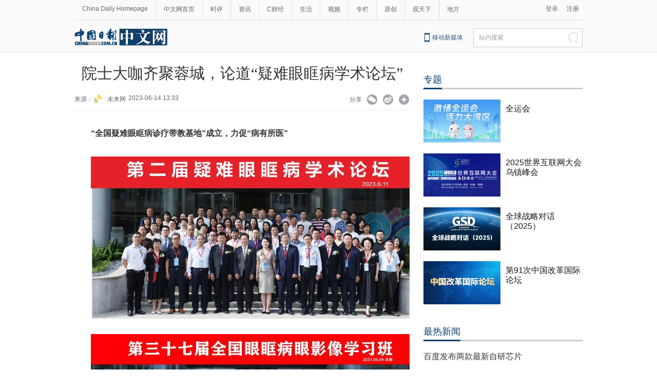

--- FILE ---
content_type: text/html;charset=UTF-8
request_url: https://tech.chinadaily.com.cn/a/202306/14/WS6489603da310dbde06d2359c.html
body_size: 16082
content:
<!DOCTYPE html PUBLIC "-//W3C//DTD XHTML 1.0 Transitional//EN" "http://www.w3.org/TR/xhtml1/DTD/xhtml1-transitional.dtd">

<html xmlns="http://www.w3.org/1999/xhtml">
  <head>
    <meta http-equiv="Content-Type" content="text/html; charset=utf-8" />
    <meta name="renderer" content="webkit" />
    <meta name="viewport" content="width=device-width, initial-scale=1.0, minimum-scale=1.0, maximum-scale=1.0, user-scalable=no" />
    <meta http-equiv="X-UA-Compatible" content="IE=Edge,chrome=1" />
    <title>院士大咖齐聚蓉城，论道“疑难眼眶病学术论坛” - 中国日报网</title>
    <meta name="keywords" content="眼眶 爱尔眼科医院 眼肿瘤 病患者 疑难病例" />
    <meta name="description" content="大咖云集，这是一场眼科界领军人汇聚一堂，聚焦疑难眼眶病突破性学术成果及前沿技术的高规格论坛；6月9日—11日，由四川省预防医学会主办、爱尔眼科四川省区和四川眼科医院承办的第三十七届全国眼眶病眼影像学习班；爱尔眼科医院集团主办，爱尔眼科四川省区、四川眼科医院承办的第二届疑难眼眶病学术论坛先后在“天府之国”——四川成都盛大举行。授牌仪式　　基于此，“全国疑难眼眶病诊疗带教基地”在爱尔眼科四川眼科医院正式成立。" />
    
      <meta property="og:xi" content="0" />
      <meta property="og:title" content="院士大咖齐聚蓉城，论道“疑难眼眶病学术论坛”" />
      <meta property="og:recommend" content="0" />
      <meta property="og:url" content="https://tech.chinadaily.com.cn/a/202306/14/WS6489603da310dbde06d2359c.html" />
      
      
      <meta name="twitter:card" content="summary_large_image" />
      <meta name="twitter:site" content="@ChinaDailyApp" />
      <meta name="twitter:title" content="院士大咖齐聚蓉城，论道“疑难眼眶病学术论坛”" />
      <meta name="twitter:description" content="大咖云集，这是一场眼科界领军人汇聚一堂，聚焦疑难眼眶病突破性学术成果及前沿技术的高规格论坛；6月9日—11日，由四川省预防医学会主办、爱尔眼科四川省区和四川眼科医院承办的第三十七届全国眼眶病眼影像学习班；爱尔眼科医院集团主办，爱尔眼科四川省区、四川眼科医院承办的第二届疑难眼眶病学术论坛先后在“天府之国”——四川成都盛大举行。授牌仪式　　基于此，“全国疑难眼眶病诊疗带教基地”在爱尔眼科四川眼科医院正式成立。" />
      
      
      
        <meta property="twitter:image" content="https://www.chinadaily.com.cn/image_e/2020/logo21.jpg" />
        <meta property="twitter:image:src" content="https://www.chinadaily.com.cn/image_e/2020/logo21.jpg" />
      
      
      
      <meta name="msapplication-TileImage" content="https://img2.chinadaily.com.cn/static/common/img/sharelogo2.jpg" />
      <link rel="apple-touch-icon-precomposed" href="https://img2.chinadaily.com.cn/static/common/img/sharelogo2.jpg" />
    
    <link rel="stylesheet" charset="utf-8" href="//img3.chinadaily.com.cn/static/2018cn_artiandcolumn/css/articstyle.css?ver=90" />
    <link rel="stylesheet" charset="utf-8" href="//img3.chinadaily.com.cn/static/2018cn_artiandcolumn/css/adDetail.css" />
    <link rel="stylesheet" charset="utf-8" href="//img3.chinadaily.com.cn/static/common/css/share_cncontent.css?ver=50" />
    <script type="text/javascript" charset="utf-8" rel="stylesheet" xml:space="preserve" src="//img3.chinadaily.com.cn/static/common/js/jquery.min.js"></script>
    <script src="https://share.chinadaily.com.cn/wxshare/js/jsonps.js" xml:space="preserve"></script>
    <script type="text/javascript" charset="utf-8" rel="stylesheet" xml:space="preserve" src="//img3.chinadaily.com.cn/static/common/js/jweixin-1.0.0.js"></script>
    <script type="text/javascript" xml:space="preserve" src="//img3.chinadaily.com.cn/static/2018cn_artiandcolumn/js/respond.min.js"></script>
    <script type="text/javascript" xml:space="preserve" src="//img3.chinadaily.com.cn/static/2018cn_artiandcolumn/js/ewm2.js"></script><!--返回顶部-->
    <script type="text/javascript" xml:space="preserve" src="//img3.chinadaily.com.cn/static/2018cn_artiandcolumn/js/touch.js"></script><!-- 引入手机端点击js -->
    <script type="text/javascript" src="//www.chinadaily.com.cn/js/2017/relnews_rec.js" xml:space="preserve"></script>
    <!-- <script type="text/javascript" src="//cn.chinadaily.com.cn/js/sso.js"></script> 	-->
    <script type="text/javascript" charset="utf-8" xml:space="preserve" src="//img3.chinadaily.com.cn/static/2018cn_artiandcolumn/js/index_js.js"></script>
    
      <meta name="articaltype" content="COMPO" />
      <meta name="filetype" content="1" />
      <meta name="publishedtype" content="1" />
      <meta name="pagetype" content="1" />
      <meta name="catalogs" content="5b753fd5a310030f813cf412" />
      <meta name="contentid" content="WS6489603da310dbde06d2359c" />
      <meta name="publishdate" content="2023-06-14" />
      <meta name="editor" content="张瑨瑄" />
      <meta name="author" content="张瑨瑄" />
      <meta name="source" content="未来网" />

      <!--来源-->
      <meta name="webterren_speical" content="6" />
      <meta name="sourcetype" content="6" />
    
    <script type="text/javascript" xml:space="preserve">
      //<![CDATA[
      function GetUrl(){
        var CurUrl = location.href ;
        var DesUrl = 'https://usercenter.chinadaily.com.cn?service='+ CurUrl;
        window.open(DesUrl);
      }
      //]]>
    </script>
    <!--   <script type="text/javascript" language="javascript" src="//cn.chinadaily.com.cn/js/taboolahead.js"></script>
<script type="text/javascript" language="javascript" src="//cn.chinadaily.com.cn/js/taboolacontrol_art.js"></script>		-->
    <!--百度熊掌号-->
    <!--   <script src="//msite.baidu.com/sdk/c.js?appid=1567805706555546"></script>	-->
    <!--百度熊掌号-->

  </head>

  <body>
    <div style="display:none;">
      <img src="https://img2.chinadaily.com.cn/static/common/img/sharelogo2.jpg" />
    </div>
    <script type="text/javascript" xml:space="preserve">

      function is_weixin(){
        var ua = navigator.userAgent.toLowerCase();
        if(ua.match(/MicroMessenger/i)=="micromessenger") {
          return true;
        } else {
          return false;
        }
      }
      var url =location.href;
      if(is_weixin()){
        console.log("微信验证");
        $.post('https://share.chinadaily.com.cn/wxshare/api/wxinit', {url:url}, function(data){
          wx.config({
            debug: false,
            appId: data.appid,
            timestamp: data.timestamp,
            nonceStr: data.noncestr,
            signature: data.sign,
            jsApiList: ['onMenuShareTimeline','onMenuShareAppMessage']
          }),
            wx.ready(function(){
            console.log("微信验证成功!");
            wx.onMenuShareTimeline({
              title: '\u9662\u58EB\u5927\u5496\u9F50\u805A\u84C9\u57CE\uFF0C\u8BBA\u9053\u201C\u7591\u96BE\u773C\u7736\u75C5\u5B66\u672F\u8BBA\u575B\u201D',
              link: url,
              imgUrl: 'https://img3.chinadaily.com.cn/static/common/img/sharelogo.png'
            });
            var data = {
              title: '\u9662\u58EB\u5927\u5496\u9F50\u805A\u84C9\u57CE\uFF0C\u8BBA\u9053\u201C\u7591\u96BE\u773C\u7736\u75C5\u5B66\u672F\u8BBA\u575B\u201D',
              desc:  '\u5927\u5496\u4E91\u96C6\uFF0C\u8FD9\u662F\u4E00\u573A\u773C\u79D1\u754C\u9886\u519B\u4EBA\u6C47\u805A\u4E00\u5802\uFF0C\u805A\u7126\u7591\u96BE\u773C\u7736\u75C5\u7A81\u7834\u6027\u5B66\u672F\u6210\u679C\u53CA\u524D\u6CBF\u6280\u672F\u7684\u9AD8\u89C4\u683C\u8BBA\u575B\uFF1B6\u67089\u65E5\u201411\u65E5\uFF0C\u7531\u56DB\u5DDD\u7701\u9884\u9632\u533B\u5B66\u4F1A\u4E3B\u529E\u3001\u7231\u5C14\u773C\u79D1\u56DB\u5DDD\u7701\u533A\u548C\u56DB\u5DDD\u773C\u79D1\u533B\u9662\u627F\u529E\u7684\u7B2C\u4E09\u5341\u4E03\u5C4A\u5168\u56FD\u773C\u7736\u75C5\u773C\u5F71\u50CF\u5B66\u4E60\u73ED\uFF1B\u7231\u5C14\u773C\u79D1\u533B\u9662\u96C6\u56E2\u4E3B\u529E\uFF0C\u7231\u5C14\u773C\u79D1\u56DB\u5DDD\u7701\u533A\u3001\u56DB\u5DDD\u773C\u79D1\u533B\u9662\u627F\u529E\u7684\u7B2C\u4E8C\u5C4A\u7591\u96BE\u773C\u7736\u75C5\u5B66\u672F\u8BBA\u575B\u5148\u540E\u5728\u201C\u5929\u5E9C\u4E4B\u56FD\u201D\u2014\u2014\u56DB\u5DDD\u6210\u90FD\u76DB\u5927\u4E3E\u884C\u3002\u6388\u724C\u4EEA\u5F0F\u3000\u3000\u57FA\u4E8E\u6B64\uFF0C\u201C\u5168\u56FD\u7591\u96BE\u773C\u7736\u75C5\u8BCA\u7597\u5E26\u6559\u57FA\u5730\u201D\u5728\u7231\u5C14\u773C\u79D1\u56DB\u5DDD\u773C\u79D1\u533B\u9662\u6B63\u5F0F\u6210\u7ACB\u3002',
              link: url,
              imgUrl: 'https://img3.chinadaily.com.cn/static/common/img/sharelogo.png'
            };
            wx.onMenuShareAppMessage(data);
          }),
            wx.error(function(res){
            console.log("微信验证失败!");
          })
        });
      }



      $(document).ready(function(){
        $("ul li").each(function(){
          var attrObj = $(this).find('img').attr("data-caption");
          if(attrObj == undefined){
            attrObj ='';
          }
          $(this).append("<p>"+attrObj+"</p>");
        });   
        $(".footer-download .close").click(function(){
          $(".footer").hide();
        })
      });
    </script>
    <!-- <div class="phone_ad">
<mip-cambrian site-id="1567805706555546"></mip-cambrian>

</div>	-->
    <div id="all">


      <!--灰色背景-->
      <div class="tophui2">
        <div class="tophui-cont">
          <!--频道页导航-->
          
      <div class="pingdaolink">
        <!--左边导航-->
        <div class="pingdao-lef">
          <ul>
            <li><a href="https://www.chinadaily.com.cn/" target="_blank">China Daily Homepage</a></li>
            <li><a href="https://cn.chinadaily.com.cn/" target="_blank">中文网首页</a></li>
            <li><a href="https://china.chinadaily.com.cn/" target="_blank">时评</a></li>
            <li><a href="https://world.chinadaily.com.cn/" target="_blank">资讯</a></li>
            <li><a href="https://caijing.chinadaily.com.cn/" target="_blank">C财经</a></li>
            <li><a href="https://fashion.chinadaily.com.cn/" target="_blank">生活</a></li>
            <li><a href="https://kan.chinadaily.com.cn/" target="_blank">视频</a></li>
            <li><a href="https://column.chinadaily.com.cn/" target="_blank">专栏</a></li>
          <!--  <li><a href="https://language.chinadaily.com.cn/" target="_blank">双语</a></li>	-->
            <li><a href="https://cn.chinadaily.com.cn/yuanchuang/" target="_blank">原创</a></li>
            <li><a href="https://cn.chinadaily.com.cn/gtx/" target="_blank">观天下</a></li>
            <li style="border:none;"><a href="https://cnews.chinadaily.com.cn/" target="_blank">地方</a></li>
          </ul>
        </div>
        <!--右侧注册登录-->
        <!--  <script type="text/javascript" cms:pr-src="common/js/login.js"></script>	-->
        <div class="pingdao-ri">
          <div class="lo-rig-to" id="successCallBack">
           <!--  <div class="lo-ri-two">
             <a href="javascript:void(0)" onclick="aria.start()"><img cms:pr-src="common/img/wza.png" style="width:18px; height:auto;"/></a>	
            </div> -->
            <div class="lo-ri-two">
<a href="javascript:GetUrl();" id="login1001">登录</a>
</div>	
            <div class="lo-ri-two">
              <a href="//usercenter.chinadaily.com.cn/regist" target="_blank" id="login1002">注册</a>
            </div>
          </div>
        </div>

      </div>
    
          <!--ad-->

          <!--logo头部-->
          <div class="dingtou">
            <!--logoleft-->
            <div class="logo2">
              <a href="https://cn.chinadaily.com.cn/" target="_blank" shape="rect"><img src="//www.chinadaily.com.cn/image_c/2018/j-2.jpg" /></a>
            </div>
            <!--文章页面包导航-->

            <!--logoright-->
            <div class="logo-right">
              
      <div class="logo-right"> 
        <div class="lo-rig-bott">
          <table cellpadding="0" cellspacing="0">
            <tr>
              <td><div class="lo-bott-one"><a href="https://www.chinadaily.com.cn/e/static_e/newmedia/" target="_blank">移动新媒体</a></div></td>
              <td>
                <table cellpadding="0" cellspacing="0">
                  <tr>
                    <td><div class="search radius6">
                      <form name="searchform" method="post" action="https://newssearch.chinadaily.com.cn/cn/search" target="_blank" onsubmit="return do_search(this)" id="searchform">
                        <input name="ecmsfrom" type="hidden" value="9" />
                        <input type="hidden" name="show" value="title,newstext" />
                        <div class="select_box">
                          <div class="select_showbox" style="background:none;">站内搜索</div>
                          <ul class="select_option">
                            <li class="option-item" data-value="1">站内搜索</li>
                          </ul>
                        </div>
                        <input class="inp_srh" type="text" id="searchtxt" value="" name="query" onfocus="clearword(this)" />
                        <img src="https://cn.chinadaily.com.cn/image/2015/j-q.jpg" id="searchimg" onclick="javascript:searchform.submit()" />
                      </form>
                      <script>
                        //<![CDATA[
                        function clearword(obj){
                          obj.value = ''; 
                        }
                        //]]>
                      </script>
                      </div></td>
                  </tr>
                </table>
              </td>
            </tr>
          </table>
        </div>
      </div>

    
            </div>
          </div>
        </div>
      </div>
      <!--手机头部-->

      <div class="top_phone">
        <div class="header_top" style="">
          <a href="//cn.chinadaily.com.cn" shape="rect">
            <img src="//cn.chinadaily.com.cn/image/2021/cnlogo.png" />
          </a>

          <div class="header_img">
            <img src="//cn.chinadaily.com.cn/image/2018/header_top.png" class="nav_phone_logo" />
          </div>
          <img src="//www.chinadaily.com.cn/image_e/2020/share/share.png" style="position: relative;top: 0rem;right: 0.3rem;margin:0;padding:0;width:26px; height:26px;float:right;" class="share-icon" alt="分享到" title="分享到" />
        </div>
        
      <div class="nav">
        <ul>
          <li class="nav_Latest"><a href="//www.chinadaily.com.cn/" target="_blank">China Daily Homepage</a></li>
          <li><a href="https://cn.chinadaily.com.cn/" target="_blank">中文网首页</a></li>
          <li><a href="https://china.chinadaily.com.cn/" target="_blank">时评</a></li>
          <li><a href="https://world.chinadaily.com.cn/" target="_blank">资讯</a></li>
          <li><a href="https://caijing.chinadaily.com.cn/" target="_blank">C财经</a></li>
          <li><a href="https://fashion.chinadaily.com.cn/" target="_blank">生活</a></li>
          <li><a href="https://kan.chinadaily.com.cn/" target="_blank">视频</a></li>
          <li><a href="https://column.chinadaily.com.cn/" target="_blank">专栏</a></li>
         <!-- <li><a href="https://language.chinadaily.com.cn/" target="_blank">双语</a></li>	-->
          <li><a href="https://cartoon.chinadaily.com.cn/" target="_blank">漫画</a></li>
          <li><a href="https://cn.chinadaily.com.cn/yuanchuang/" target="_blank">原创</a></li>
          <li><a href="https://cn.chinadaily.com.cn/gtx/" target="_blank">观天下</a></li>
          <li><a href="https://cnews.chinadaily.com.cn" target="_blank">地方</a></li>
        </ul>
      </div>

    

      </div>
      <div class="navholder">

      </div>
      <!--下全-->
      <div class="container">
        <!--左边-->
        <div class="container-left2">
          <!--文章页标题-->
          <h1 class="dabiaoti">院士大咖齐聚蓉城，论道“疑难眼眶病学术论坛”</h1>
          <div class="fenx">
            <div class="xinf-le-mo">来源：未来网&nbsp;&nbsp;&nbsp;
              2023-06-14 13:33
            </div>
            <div class="xinf-le">
              来源：
      
      
        
          
            <a href="//cn.chinadaily.com.cn/a/201908/13/WS5d5279bca31099ab995d92c7.html">
              <img src="//img3.chinadaily.com.cn/images/201908/13/5d5279bca31099ab43ce0b1b.jpeg" /></a>
            <a href="//cn.chinadaily.com.cn/a/201908/13/WS5d5279bca31099ab995d92c7.html">未来网</a>
          
        

      
      
      
    
    
              
              <!--<th:block th:text="'来源：' +  ${#strings.isEmpty(story.source) ? '网络' : story.source}"></th:block>--></div>
            <div class="xinf-le">2023-06-14 13:33　</div>
            <div class="xinf-ri4"><a title="更多分享平台" href="#" class="more" shape="rect">&nbsp;</a></div>
            <div class="xinf-ri2"><a title="分享到新浪微博" style="cursor:pointer;" target="_blank" shape="rect" href="https://service.weibo.com/share/share.php?appkey=2152474398&amp;type=3&amp;title=院士大咖齐聚蓉城，论道“疑难眼眶病学术论坛”&amp;pic=https://www.chinadaily.com.cn/image_e/2020/logo21.jpg&amp;url=https://tech.chinadaily.com.cn/a/202306/14/WS6489603da310dbde06d2359c.html">&nbsp;</a></div>
            <div class="xinf-ri3"><a title="分享到微信" id="weixinqrcode" class="weixinqrcode" href="#" shape="rect">&nbsp;</a></div>
            <div class="xinf-ri">分享</div>
          </div>
          <div class="moreshare">
            <span class="closesharepc">分享到<img src="https://www.chinadaily.com.cn/image_e/2020/timg.jpg" width="20px" height="20px" /></span>
            <a title="分享到QQ空间" target="_blank" shape="rect" href="https://sns.qzone.qq.com/cgi-bin/qzshare/cgi_qzshare_onekey?title=院士大咖齐聚蓉城，论道“疑难眼眶病学术论坛”&amp;pics=https://www.chinadaily.com.cn/image_e/2020/logo21.jpg&amp;url=https://tech.chinadaily.com.cn/a/202306/14/WS6489603da310dbde06d2359c.html"><img src="//www.chinadaily.com.cn/image_e/2020/share/qzone.png" /></a>
            <a title="分享到LinkedIn" target="_blank" shape="rect" href="http://www.linkedin.com/shareArticle?mini=true&amp;title=院士大咖齐聚蓉城，论道“疑难眼眶病学术论坛”&amp;url=https://tech.chinadaily.com.cn/a/202306/14/WS6489603da310dbde06d2359c.html"><img src="//www.chinadaily.com.cn/image_e/2020/share/linkedin.png" /></a>
            <a title="facebook" target="_blank" shape="rect" href="https://www.facebook.com/sharer.php?title=院士大咖齐聚蓉城，论道“疑难眼眶病学术论坛”&amp;u=https://tech.chinadaily.com.cn/a/202306/14/WS6489603da310dbde06d2359c.html"><img src="//www.chinadaily.com.cn/image_e/2020/share/facebook.png" /></a>
            <a title="twitter" target="_blank" shape="rect" href="https://twitter.com/share?text=院士大咖齐聚蓉城，论道“疑难眼眶病学术论坛”&amp;url=https://tech.chinadaily.com.cn/a/202306/14/WS6489603da310dbde06d2359c.html"><img src="//www.chinadaily.com.cn/image_e/2020/share/twitter.png" /></a>
          </div>
          <div id="qrcode" class="qrcode">
            <span>分享到微信<img src="https://www.chinadaily.com.cn/image_e/2020/timg.jpg" width="20px" height="20px" class="qucodeclose" /></span>
            <div id="qrcodearea" class="qrcodearea">
            </div>
          </div>
          <div class="share">
            <div class="share-core">
              <a href="http://m.chinadaily.com.cn/cn/2014-06/17/content_17013298.htm" target="_blank" shape="rect"><img src="//cn.chinadaily.com.cn/image/2018/wechat.png" alt="分享到微信" /></a>
              <a title="weibo" shape="rect" href="https://service.weibo.com/share/share.php?appkey=2152474398&amp;type=3&amp;title=院士大咖齐聚蓉城，论道“疑难眼眶病学术论坛”&amp;pic=https://www.chinadaily.com.cn/image_e/2020/logo21.jpg&amp;url=https://tech.chinadaily.com.cn/a/202306/14/WS6489603da310dbde06d2359c.html"><img src="//www.chinadaily.com.cn/image_e/2020/share/weibo.png" /></a>
              <a title="分享到QQ空间" target="_blank" shape="rect" href="https://sns.qzone.qq.com/cgi-bin/qzshare/cgi_qzshare_onekey?title=院士大咖齐聚蓉城，论道“疑难眼眶病学术论坛”&amp;pics=https://www.chinadaily.com.cn/image_e/2020/logo21.jpg&amp;url=https://tech.chinadaily.com.cn/a/202306/14/WS6489603da310dbde06d2359c.html"><img src="//www.chinadaily.com.cn/image_e/2020/share/qzone.png" /></a>
              <a title="facebook" target="_blank" shape="rect" href="https://www.facebook.com/sharer.php?title=院士大咖齐聚蓉城，论道“疑难眼眶病学术论坛”&amp;u=https://tech.chinadaily.com.cn/a/202306/14/WS6489603da310dbde06d2359c.html"><img src="//www.chinadaily.com.cn/image_e/2020/share/facebook.png" /></a>
              <a title="twitter" target="_blank" shape="rect" href="https://twitter.com/share?text=院士大咖齐聚蓉城，论道“疑难眼眶病学术论坛”&amp;url=https://tech.chinadaily.com.cn/a/202306/14/WS6489603da310dbde06d2359c.html"><img src="//www.chinadaily.com.cn/image_e/2020/share/twitter.png" /></a>
              <a title="linkedin" target="_blank" shape="rect" href="http://www.linkedin.com/shareArticle?mini=true&amp;title=院士大咖齐聚蓉城，论道“疑难眼眶病学术论坛”&amp;url=https://tech.chinadaily.com.cn/a/202306/14/WS6489603da310dbde06d2359c.html"><img src="//www.chinadaily.com.cn/image_e/2020/share/linkedin.png" /></a>
              <a title="mail" target="_blank" shape="rect" href="mailto:?subject=Shared from Chinadaily.com.cn&amp;body=院士大咖齐聚蓉城，论道“疑难眼眶病学术论坛”%0D%0Ahttps://tech.chinadaily.com.cn/a/202306/14/WS6489603da310dbde06d2359c.html"><img src="//www.chinadaily.com.cn/image_e/2020/share/mail.png" /></a>
              <!-- <a title="linkedin" th:href="'http://www.linkedin.com/shareArticle?mini=true&amp;title='+ ${story.title} + '&amp;url=' + ${story.url}" target="_blank"><img src="//www.chinadaily.com.cn/image_e/2020/share/browser.png"  /></a>
<a title="linkedin" th:href="'http://www.linkedin.com/shareArticle?mini=true&amp;title='+ ${story.title} + '&amp;url=' + ${story.url}" target="_blank"><img src="//www.chinadaily.com.cn/image_e/2020/share/more.png"  /></a>		-->
            </div>
            <div class="share-close">
              <span>CLOSE</span>
            </div>
          </div>
          <script type="text/javascript" src="//www.chinadaily.com.cn/js/2020/qrcode.min.js" xml:space="preserve"></script><!--二维码生成-->
          <script xml:space="preserve">

            $(document).ready(function(){
              $(".more").click(function(){
                if($(".moreshare").css("display")=='block')
                  $(".moreshare").hide();
                else $(".moreshare").show();
              });
              $(".closesharepc").click(function(){
                if($(".moreshare").css("display")=='block')
                  $(".moreshare").hide();
                else $(".moreshare").show();
              });
              $(".weixinqrcode").click(function(){
                /*  $(".moreshare").hide();	*/
                if($(".qrcode").css("display")=='block')
                  $(".qrcode").hide();
                else $(".qrcode").show();
              });
              $(".qucodeclose").click(function(){
                if($(".qrcode").css("display")=='block')
                  $(".qrcode").hide();
              });
              var qrcode = new QRCode(document.getElementById("qrcodearea"), {
                width : 180,
                height : 180
              });
              var curUrl = location.href;
              qrcode.makeCode(curUrl);
              /*以下为手机端分享*/
              $(".share-icon").click(function(){
                if($(".share").css("display")=='block')
                  $(".share").hide();
                else $(".share").show();
              });
              $(".share-close").click(function(){
                $(".share").hide();
              });
              $(".container").click(function(){
                if($(".share").css("display")=='block')
                  $(".share").hide();
              });
              $(".main_art").click(function(){
                if($(".share").css("display")=='block')
                  $(".share").hide();
              });
            });
          </script>
          <!--文章-->

          <div id="Content" class="article">

            
            
            <p><strong>“全国疑难眼眶病诊疗带教基地”成立，力促“病有所医</strong><strong>”</strong></p> 
<p align="center"><img src="//cds.chinadaily.com.cn/dams/capital/image/202306/14/64895120e4b0736d76f8d5dd_m.jpeg" alt="" data-resourcesrc="/capital/image/202306/14/64895120e4b0736d76f8d5dd_m.jpeg" data-from="dams" data-damsstoid="po64895120e4b0736d76f8d5de" data-damslibid="capital" data-width="1261" data-height="609" id="img-64895120e4b0736d76f8d5dd_m"></p> 
<p align="center"><img src="//cds.chinadaily.com.cn/dams/capital/image/202306/14/64895122e4b0736d76f8d5df_m.jpeg" alt="" data-resourcesrc="/capital/image/202306/14/64895122e4b0736d76f8d5df_m.jpeg" data-from="dams" data-damsstoid="po64895122e4b0736d76f8d5e0" data-damslibid="capital" data-width="1269" data-height="713" id="img-64895122e4b0736d76f8d5df_m"></p> 
<p>大咖云集，这是一场眼科界领军人汇聚一堂，聚焦疑难眼眶病突破性学术成果及前沿技术的高规格论坛；</p> 
<p>规模空前，这是一场围绕眼眶病诊疗技术议题深入探讨交流，为我国疑难眼眶病诊疗技术高质量发展精准把脉的学术盛会！</p> 
<p>6月9日—11日，由四川省预防医学会主办、爱尔眼科四川省区和四川眼科医院承办的第三十七届全国眼眶病眼影像学习班；爱尔眼科医院集团主办，爱尔眼科四川省区、四川眼科医院承办的第二届疑难眼眶病学术论坛先后在“天府之国”——四川成都盛大举行。</p> 
<p><strong>两大主题篇章</strong>，40余份学术报告，面向全国眼科同道同步开启线上直播，参会医师代表涉及全国20多个省市地区，线上线下累计近5万名同道参与……前辈大家高山仰止，青年才俊崭露峥嵘。短短3天时间里，超30位眼科界院士大咖、权威教授、专家学者为眼科同仁带来了一场又一场学术盛宴。</p> 
<p><strong>超</strong><strong>30</strong><strong>位眼科大咖，</strong><strong>40</strong><strong>余份精彩报告</strong></p> 
<p><strong>共推疑难眼眶病诊疗技术新发展</strong></p> 
<p>眼眶病是交叉学科，属于眼科中的“高精尖”，因种类繁多、病因复杂，诊断和治疗比较困难，患者易被漏诊、误诊，有些疾病如处理不及时，会有致盲风险甚至会危及生命。目前，国内外针对眼眶病的研究日趋增多，诊断和治疗方法也是日新月异。</p> 
<p>为推动疑难眼眶病学科的发展，第二届疑难眼眶病学术论坛暨第三十七届全国眼眶病眼影像学习班特邀四川省预防医学会申文荣部长，中国工程院院士、亚太眼肿瘤眼病理学会主席范先群教授亲临现场并致辞，国际眼科科学院院士、中华医学会眼科学分会主任委员姚克教授线上致辞和授课，并对爱尔眼科推动中国眼健康事业发展所做出的贡献给予了高度肯定。</p> 
<p align="center"><img src="//cds.chinadaily.com.cn/dams/capital/image/202306/14/64895123e4b0736d76f8d5e1_m.jpeg" alt="" data-resourcesrc="/capital/image/202306/14/64895123e4b0736d76f8d5e1_m.jpeg" data-from="dams" data-damsstoid="po64895123e4b0736d76f8d5e2" data-damslibid="capital" data-width="780" data-height="560" id="img-64895123e4b0736d76f8d5e1_m"></p> 
<p class="pictext" align="center">　　四川省预防医学会申文荣部长致辞</p> 
<p>四川省预防医学会申文荣部长在致辞中表示，大会汇聚了眼眶病诊疗领域的大咖学者，聚焦学术热点及前沿，共享疑难眼病领域的最新进展，必将在推动眼科临床诊断能力与科研工作上发挥巨大作用。</p> 
<p align="center"><img src="//cds.chinadaily.com.cn/dams/capital/image/202306/14/64895124e4b0736d76f8d5e3_m.jpeg" alt="" data-resourcesrc="/capital/image/202306/14/64895124e4b0736d76f8d5e3_m.jpeg" data-from="dams" data-damsstoid="po64895124e4b0736d76f8d5e4" data-damslibid="capital" data-width="970" data-height="647" id="img-64895124e4b0736d76f8d5e3_m"></p> 
<p class="pictext" align="center">　　中国工程院院士范先群教授致辞</p> 
<p>中国工程院院士范先群教授高度肯定爱尔眼科20多年来的发展。他表示，爱尔眼科汇聚了一批具有国际影响力的眼科学界专家，多年来在临床医学、人才培养、科研创新能力方面持续稳步提升，为中国眼科事业发展做出了重要贡献。相信本次大会在促进眼眶病学术发展中起到重要作用。</p> 
<p align="center"><img src="//cds.chinadaily.com.cn/dams/capital/image/202306/14/64895124e4b0736d76f8d5e5_m.jpeg" alt="" data-resourcesrc="/capital/image/202306/14/64895124e4b0736d76f8d5e5_m.jpeg" data-from="dams" data-damsstoid="po64895124e4b0736d76f8d5e6" data-damslibid="capital" data-width="969" data-height="646" id="img-64895124e4b0736d76f8d5e5_m"></p> 
<p class="pictext" align="center">　　大会主席孙丰源教授致辞</p> 
<p>作为大会主席，国务院特贴专家、中华眼科学会委员、中华眼科学会眼眶病眼整形学组副组长、爱尔眼科四川眼科医院院长孙丰源教授首先向与会的各界领导、专家教授、眼科同道表示热烈欢迎。他说，大会云集了眼科院士及国内顶级专家，为眼眶专业提供了新进展、新思路、新方法与新经验。希望通过凝聚行业智慧，推动眼眶病诊疗领域的新发展和新未来，最终惠及广大眼眶病患者群体。</p> 
<p align="center"><img src="//cds.chinadaily.com.cn/dams/capital/image/202306/14/64895124e4b0736d76f8d5e7_m.jpeg" alt="" data-resourcesrc="/capital/image/202306/14/64895124e4b0736d76f8d5e7_m.jpeg" data-from="dams" data-damsstoid="po64895124e4b0736d76f8d5e8" data-damslibid="capital" data-width="624" data-height="833" id="img-64895124e4b0736d76f8d5e7_m"></p> 
<p align="center"><img src="//cds.chinadaily.com.cn/dams/capital/image/202306/14/64895125e4b0736d76f8d5e9_m.jpeg" alt="" data-resourcesrc="/capital/image/202306/14/64895125e4b0736d76f8d5e9_m.jpeg" data-from="dams" data-damsstoid="po64895125e4b0736d76f8d5ea" data-damslibid="capital" data-width="630" data-height="840" id="img-64895125e4b0736d76f8d5e9_m"></p> 
<p>会间，超30位国内行业大咖、学科领域专家、学科带头人齐聚蓉城，以“探讨疑难眼眶及眼肿瘤疾病”为主题，围绕眼眶病基础研究、眼眶病临床诊断及相关研究、眼眶病的影像诊断及相关研究、眼眶病新技术新方法等领域展开热烈交流和讨论，并针对疑难病例、特殊疑难病例作学术分享，精彩报告达40余份。</p> 
<p><strong>理论与实践结合</strong><strong>，</strong><strong>教学和科研并重</strong></p> 
<p><strong>匠心</strong><strong>打造医生“成长摇篮”</strong><strong>，</strong><strong>促疑难眼病诊疗攀新高</strong></p> 
<p>行业翘楚倾尽所学，共享多年研究成果；探讨眼科发展未来，共推疑难眼眶病诊疗领域新发展！</p> 
<p>大会期间，第三十七届全国眼眶病眼影像学习班正式举办。据了解，作为国家级继续教育培训班，“全国眼眶病眼影像学习班”此前已连续举办了三十六届，培养了数千名学员，被誉为国内“眼眶病医生的摇篮”。</p> 
<p align="center"><img src="//cds.chinadaily.com.cn/dams/capital/image/202306/14/64895125e4b0736d76f8d5eb_m.jpeg" alt="" data-resourcesrc="/capital/image/202306/14/64895125e4b0736d76f8d5eb_m.jpeg" data-from="dams" data-damsstoid="po64895125e4b0736d76f8d5ee" data-damslibid="capital" data-width="761" data-height="996" id="img-64895125e4b0736d76f8d5eb_m"></p> 
<p>本次培训班专家齐聚，课程丰富详实，以理论与实践结合，教学和科研并重。授课专家悉心讲授当前眼科影像方面的新概念、新技术和新进展，和参会学员共同探讨病学科建设新理念和眼科技术发展新方向，旨在推进眼科影像诊疗新技术的普及和临床应用。</p> 
<p><strong>聚眼科之智，力促病有所医</strong></p> 
<p><strong>“全国疑难眼眶病诊疗带教基地”正式成立</strong></p> 
<p>因眼眶病有致盲、致死的重大危害，且发病机制较为复杂，诊断及治疗难度大，加之具备相关诊治经验的眼科医生较少，基层诊疗能力相对薄弱，患者往往面临“就医难”的现实困境。</p> 
<p align="center"><img src="//cds.chinadaily.com.cn/dams/capital/image/202306/14/64895125e4b0736d76f8d5f0_m.jpeg" alt="" data-resourcesrc="/capital/image/202306/14/64895125e4b0736d76f8d5f0_m.jpeg" data-from="dams" data-damsstoid="po64895126e4b0736d76f8d5f2" data-damslibid="capital" data-width="917" data-height="612" id="img-64895125e4b0736d76f8d5f0_m"></p> 
<p class="pictext" align="center">　　授牌仪式</p> 
<p>基于此，“全国疑难眼眶病诊疗带教基地”在爱尔眼科四川眼科医院正式成立。</p> 
<p align="center"><img src="//cds.chinadaily.com.cn/dams/capital/image/202306/14/64895126e4b0736d76f8d5f4_m.jpeg" alt="" data-resourcesrc="/capital/image/202306/14/64895126e4b0736d76f8d5f4_m.jpeg" data-from="dams" data-damsstoid="po64895126e4b0736d76f8d5f5" data-damslibid="capital" data-width="920" data-height="613" id="img-64895126e4b0736d76f8d5f4_m"></p> 
<p class="pictext" align="center">　　爱尔眼科医院集团副总裁冯珺发表讲话</p> 
<p>爱尔眼科医院集团副总裁冯珺表示，爱尔眼科在高质量发展的新征程中始终聚焦“强基层、树高度、促融合”三大战略，而国家《“十四五”全国眼健康规划》也明确提出“要进一步提升眼眶病的治疗水平”，此次盛会正是在此背景下隆重召开。“全国疑难眼眶病诊疗带教基地”的启动成立，不仅具有传承意义，也具有共享意义和提升意义。爱尔眼科将进一步完善疑难病诊疗规范，采用专家会诊、区域协作、内外转诊、科研教学等管理模式，充分发挥诊疗中心资源优势，为眼科医师提供开放式培训学习交流平台。</p> 
<p>同时，依托爱尔眼科“1+8+N”眼科医疗服务网络的全面覆盖，将加大优质医疗资源普及力度，为全国各地疑难眼眶病患者打通“转诊+联诊”渠道，让患者得到更为及时妥善的救治，着力解决疑难眼眶病患者求医难、诊断难、治疗难的困境。</p> 
<p>未来，爱尔眼科将继续秉承“使所有人，无论贫穷富裕，都享有眼健康的权利”的使命，深入推进“医教研”高质量发展，搭建高质量学术交流平台，奋力推动全球眼科人才、信息和技术交流与共享，为推进“健康中国”建设贡献力量！<strong>（</strong><strong>文波</strong> <strong>陈炜）</strong></p> 
<p>&nbsp;</p>
            
      
    
            
            
            <div style="float:none; clear:both;font-size:18px; " id="prope">
              
                免责声明：该文章系我网转载，旨在为读者提供更多新闻资讯。所涉内容不构成投资、消费建议，仅供读者参考。
              
            </div>
            <div style="width:100%;text-align:right;padding-top:20px;">
              【责任编辑：钟经文】
            </div>
          </div>
          <div class="selectpage">
            <!--移动分页-->
            
          </div>
          <!--分页-->
          <div id="storyType" style="display:none;">COMPO</div>
          <div id="ID" style="display:none;">WS6489603da310dbde06d2359c</div>
          <div id="url" style="display:none;">https://tech.chinadaily.com.cn/a/202306/14/WS6489603da310dbde06d2359c.html</div>
          <!--   <div class="phone_ad">
<script>cambrian.render('tail')</script>
</div>	-->
          <!--广告-->


          

          


          <!--    <div class="fenx_phone">
<div class="fenx_phone_wb"><a title="分享到新浪微博" onclick="javascript:bShare.share(event,'sinaminiblog',0);return false;" style="cursor:pointer;color:#2e3192;"><img src="//cn.chinadaily.com.cn/image/2018/weibo.png" onclick="javascript:bShare.share(event,'sinaminiblog',0);return false;" alt="分享到新浪微博"  /></a></div>
<div class="fenx_phone_wx"><a href="http://m.chinadaily.com.cn/cn/2014-06/17/content_17013298.htm" target="_blank"><img src="//cn.chinadaily.com.cn/image/2018/wechat.png"  alt="分享到微信" /></a></div>
<script type="text/javascript" charset="utf-8" src="//static.bshare.cn/b/buttonLite.js#uuid=a92f8285-36fe-4168-8f86-8e177d015e67&amp;style=-1"></script>
</div>
-->

          <!--相关文章-->
          <div class="xiangguan">

            <!--横杆标题2-->
            
          </div>

          <div class="ad-twofang">
            <script type="text/javascript" language="javascript" src="//cn.chinadaily.com.cn/js/taboolathumb1.js" xml:space="preserve"></script>
            <script type="text/javascript" language="javascript" src="//cn.chinadaily.com.cn/js/taboolathumb2.js" xml:space="preserve"></script>
          </div>
          
          



          <!-- 新闻列表  相关内容推荐-->
          <!--   <th:block  th:if="${#arrays.isEmpty(story.editorRecommends)}">  
<div class="remen" style="overflow:auto; " >
<p style="float:left; ">推荐</p>
<button type="button" id="changeData" style="margin-left: 450px; font-size: 18px;background: inherit;border:0;font-size: 14px;font-family: '微软雅黑';outline: none;cursor: pointer;margin-top: 3px; float:right;">换一批</button>
<input type="hidden" id="saveStartIndex" value="0" />
<input type="hidden" id="saveMaxIndex" value="0" />
</div>
<div class="container" style="width:653px; ">
<div class="container-left">
<div class="left-liebiao" id="newsList">

</div>



</div>
</div>	</th:block>	-->


          <div>

            <!--  <script type="text/javascript" >
//<![CDATA[
function cndycy_login(){
$(".thickbox").attr('href','//sso.chinadaily.com.cn/?simple=1&height=380&width=500&modal=false&TB_iframe=true');
$(".thickbox").attr('title','中国日报网登录');
$(".thickbox").click();
}
//]]>
</script>
<div id="popDiv" name="popDiv" style="display:none;" >
<a href="#" class="thickbox" title="Please Sign In"></a>
</div>			-->

          </div> 		
        </div>

        <!--右边-->

        <div class="container-right2">

          <!--中文首页-专题推荐 	5bd54ba2a3101a87ca8ff5ec-->
          <div class="tuijian">
            <!--横杆标题2-->
            <div class="heng-biao4">
              <p>
                
                  <a target="_blank" shape="rect" href="//cn.chinadaily.com.cn/5b753f9fa310030f813cf408/5bd54ba2a3101a87ca8ff5ec">专题</a>
                
              </p>
            </div>
            <div class="retu">
              
                
                  <div class="speRight">
                    <div class="speRight-p">
                      <a target="_blank" shape="rect" href="//cn.chinadaily.com.cn/a/202511/09/WS690fea8ca310ceca48b7bbf2.html"><img src="//img3.chinadaily.com.cn/images/202511/09/690fea8ca310cecafb679a4c.jpeg" /></a>
                    </div>
                    <div class="speRight-t">
                      <a target="_blank" shape="rect" href="//cn.chinadaily.com.cn/a/202511/09/WS690fea8ca310ceca48b7bbf2.html">全运会</a>
                    </div>
                  </div>
                
                
                  <div class="speRight">
                    <div class="speRight-p">
                      <a target="_blank" shape="rect" href="//cn.chinadaily.com.cn/a/202511/07/WS690d9fb9a310c4deea5f0993.html"><img src="//img3.chinadaily.com.cn/images/202511/07/690d9fb9a310c4de005874b2.jpeg" /></a>
                    </div>
                    <div class="speRight-t">
                      <a target="_blank" shape="rect" href="//cn.chinadaily.com.cn/a/202511/07/WS690d9fb9a310c4deea5f0993.html">2025世界互联网大会乌镇峰会</a>
                    </div>
                  </div>
                
                
                  <div class="speRight">
                    <div class="speRight-p">
                      <a target="_blank" shape="rect" href="//cn.chinadaily.com.cn/a/202510/28/WS69017d8ba310c4deea5eec3e.html"><img src="//img3.chinadaily.com.cn/images/202510/29/69017daea310c4de00581a14.jpeg" /></a>
                    </div>
                    <div class="speRight-t">
                      <a target="_blank" shape="rect" href="//cn.chinadaily.com.cn/a/202510/28/WS69017d8ba310c4deea5eec3e.html">全球战略对话（2025）</a>
                    </div>
                  </div>
                
                
                  <div class="speRight">
                    <div class="speRight-p">
                      <a target="_blank" shape="rect" href="//cn.chinadaily.com.cn/a/202510/27/WS68fecb6aa310c4deea5ee48b.html"><img src="//img3.chinadaily.com.cn/images/202510/27/68fecb6aa310c4de005802f9.jpeg" /></a>
                    </div>
                    <div class="speRight-t">
                      <a target="_blank" shape="rect" href="//cn.chinadaily.com.cn/a/202510/27/WS68fecb6aa310c4deea5ee48b.html">第91次中国改革国际论坛</a>
                    </div>
                  </div>
                
              
            </div>
          </div>
          <div style="clear:both;float:none;">
          </div>
          <div class="tuijian">
            <script type="text/javascript" language="javascript" src="//cn.chinadaily.com.cn/js/taboolaright.js" xml:space="preserve"></script>
          </div>

          <!--广告-->

          <!--<div class="left-huikuang2" id="zhibo" style="display:none;">

<script language="javascript" type="text/javascript">
$(function(){
var url="http://mbsug.ssl.so.com/idxdata/get?type=hot&hotnum=10&hotinclude=key_word";
$.ajax({
url:url,
dataType:'jsonp',
processData: false, 
type:'get',
success:function(data){
var le = data.data.hot.length;
var str360 = "<h3>热搜词</h3><div class='kua-left2'>";
for(var n=0;n<5;n++){
var str = data.data.hot[n].key_word;
var enstr = encodeURI(str);
var url;
url = "https://www.so.com/s?ie=utf-8&src=free_chinadaily_com&q=" + enstr ;
var laststr = "<p><a href=" + url + " target=_blank>" + str + "</a></p>" ;
str360 = str360 + laststr;
}
str360 = str360 + "</div><div class='kua-right2'>";
for(var m=5;m<le;m++){
var str = data.data.hot[m].key_word;
var enstr = encodeURI(str);
var url;
url = "https://www.so.com/s?ie=utf-8&src=free_chinadaily_com&q=" + enstr ;
var laststr = "<p><a href=" + url + " target=_blank>" + str + "</a></p>" ;
str360 = str360 + laststr;
}
str360 = str360 + "</div>";
if($("#zhibo")!== null){
$("#zhibo").html(str360);
}
},
error:function(XMLHttpRequest, textStatus, errorThrown) {
alert(XMLHttpRequest.status);
alert(XMLHttpRequest.readyState);
alert(textStatus);
}

});
})


</script>

</div>		-->
          <!--四个标签切换2-->
          <div class="rc">
            <!--中文首页-当日要闻-要闻 	5bd54bdea3101a87ca8ff5f0-->
            <div class="heng-biao4">
              <p>
                
                  <a target="_blank" shape="rect" href="//cn.chinadaily.com.cn/5b753f9fa310030f813cf408/5bd54ba2a3101a87ca8ff5ee/5bd54bdea3101a87ca8ff5f0">最热新闻</a>
                
              </p>
            </div>

            <div class="right-lei3">
              
                <ul>
                   <li><a target="_blank" shape="rect" href="//cn.chinadaily.com.cn/a/202511/13/WS69155288a310942cc4991337.html">百度发布两款最新自研芯片</a></li>
                  
                   <li><a target="_blank" shape="rect" href="//cn.chinadaily.com.cn/a/202511/13/WS69155149a310942cc4991330.html">极端天气频发 全球葡萄酒连续三年“低产”</a></li>
                  
                   <li><a target="_blank" shape="rect" href="//cn.chinadaily.com.cn/a/202511/13/WS6915513fa310942cc499132f.html">历史最长“停摆”将结束，美国“坏账”继续</a></li>
                  
                   <li><a target="_blank" shape="rect" href="//cn.chinadaily.com.cn/a/202511/13/WS69154e10a310942cc4991315.html">中国有约｜外国朋友走进“华夏民居第一宅”：欣赏古建魅力，感受中华家风</a></li>
                  
                   <li><a target="_blank" shape="rect" href="//cn.chinadaily.com.cn/a/202511/13/WS69154b25a310942cc4991306.html">当十五运吉祥物是一种什么样的体验？</a></li>
                  
                   <li><a target="_blank" shape="rect" href="//cn.chinadaily.com.cn/a/202511/13/WS691529eba310942cc49912ac.html">巴赫主席签名寄语 国际奥委会再次肯定“为奥运喝彩”</a></li>
                  
                   <li><a target="_blank" shape="rect" href="//cn.chinadaily.com.cn/a/202511/13/WS69152051a310942cc49912aa.html">纪录片《斯诺·未竟之路》美国巡展 传当代斯诺精神 建中美友谊桥梁</a></li>
                  
                   <li><a target="_blank" shape="rect" href="//cn.chinadaily.com.cn/a/202511/13/WS69151ffca310942cc49912a8.html">乒乓在美升温，中国注入新活力</a></li>
                    </ul>
              
            </div>
          </div>


          <!--中文首页-中国日报漫画 	5bd54ba2a3101a87ca8ff5e8-->
          <div class="right-titu">
            <!--横杆标题-->
            <div class="heng-biao4">
              <p>
                
                  <a target="_blank" shape="rect" href="//cn.chinadaily.com.cn/5b753f9fa310030f813cf408/5bd54ba2a3101a87ca8ff5e8">精彩推荐</a>
                
              </p>
            </div>
            
              
                <div class="tuwen-bo">

                  <div class="titu-tu"><a target="_blank" shape="rect" href="//cn.chinadaily.com.cn/a/202511/13/WS69153320a310942cc49912bb.html"><img src="//img3.chinadaily.com.cn/images/202511/13/691533d2a310942c0d5ae54f.jpeg" /></a></div>
                  <div class="titu-biao"><a target="_blank" shape="rect" href="//cn.chinadaily.com.cn/a/202511/13/WS69153320a310942cc49912bb.html">中国日报漫画：持续升级的美欧贸易紧张局势对欧洲企业的负面影响</a></div>
                </div>
              

            


            <!--广告-->
            <!--   <div class="left-ad300"> -->
            <!-- AdSame ShowCode: 新版中文1227 / 中文内容页 15.9.10 / C1 Begin -->
            <!--  <script type="text/javascript" src="//same.chinadaily.com.cn/s?z=chinadaily&amp;c=2347" ></script>		-->
            <!-- AdSame ShowCode: 新版中文1227 / 中文内容页 15.9.10 / C1 End -->
            <!--  </div> -->
            
              
            
            
            
              
                
              
            
            
            
              
                
                
              
            



            
              
            

          </div>


        </div>
        <!--ad-->

      </div>
      <!--底部-->
      
      <div class="dibu">
        <div class="foot">
          <div class="foot-left">
            <div class="en-lo"><a href="https://cn.chinadaily.com.cn" target="_blank"><img src="https://cn.chinadaily.com.cn/image/2025/logo_cnbottom.png" style="width:165px;" /></a></div>

            <div class="foot-lian"><span><a href="https://cn.chinadaily.com.cn/5b753f9fa310030f813cf408/5f59c820a31009ff9fddf6bc/5f59c843a31009ff9fddf6bf/" target="_blank">关于我们</a></span> 

              <span>|</span> 

              <span><a href="https://cn.chinadaily.com.cn/5b753f9fa310030f813cf408/5f59c820a31009ff9fddf6bc/5f59c843a31009ff9fddf6c2/" target="_blank">联系我们</a></span></div>
          </div>
          <div class="foot-right">
            <div class="foot-one">
              <ul>
                <li><a href="https://cn.chinadaily.com.cn/" target="_blank">首页</a></li>

                <li><a href="https://china.chinadaily.com.cn/" target="_blank">时评</a></li>

                <li><a href="https://world.chinadaily.com.cn/" target="_blank">资讯</a></li>

                <li><a href="https://caijing.chinadaily.com.cn/" target="_blank">财经</a></li>

                <li><a href="https://fashion.chinadaily.com.cn/" target="_blank">生活</a></li>


                <li><a href="https://kan.chinadaily.com.cn/" target="_blank">视频</a></li>

                <li><a href="https://column.chinadaily.com.cn/" target="_blank">专栏</a></li>

                <li><a href="http://cartoon.chinadaily.com.cn/index.shtml" target="_blank">漫画</a></li>
                <li>
                  <a href="https://cn.chinadaily.com.cn/yuanchuang/" target="_blank">独家</a>
                </li>
                <li><a href="https://cn.chinadaily.com.cn/5b753f9fa310030f813cf408/5f59c820a31009ff9fddf6bc/5f59c843a31009ff9fddf6c5" target="_blank">招聘</a></li>
              </ul>
            </div>
            <div class="foot-two">
              
                <ul>
                  <li>地方频道：</li>
                  
                    <li><a target="_blank" href="https://cn.chinadaily.com.cn/a/202008/03/WS5bf649baa3101a87ca945947.html">北京</a></li>

                  
                  
                    <li><a target="_blank" href="https://cn.chinadaily.com.cn/a/202008/03/WS5bf649a5a3101a87ca945946.html">天津</a></li>

                  
                  
                    <li><a target="_blank" href="https://cn.chinadaily.com.cn/a/201912/31/WS5bf6490da3101a87ca945945.html">河北</a></li>

                  
                  
                    <li><a target="_blank" href="https://cn.chinadaily.com.cn/a/201911/27/WS5bf6490ca3101a87ca945944.html">山西</a></li>

                  
                  
                    <li><a target="_blank" href="https://cn.chinadaily.com.cn/a/201910/09/WS5bf6490ba3101a87ca945943.html">辽宁</a></li>

                  
                  
                    <li><a target="_blank" href="https://cn.chinadaily.com.cn/a/201909/03/WS5bf6490aa3101a87ca945942.html">吉林</a></li>

                  
                  
                    <li><a target="_blank" href="https://cn.chinadaily.com.cn/a/201908/08/WS5bf64909a3101a87ca945941.html">黑龙江</a></li>

                  
                  
                    <li><a target="_blank" href="https://cn.chinadaily.com.cn/a/201907/24/WS5bf64908a3101a87ca945940.html">上海</a></li>

                  
                  
                    <li><a target="_blank" href="https://cn.chinadaily.com.cn/a/201906/18/WS5bf64908a3101a87ca94593f.html">江苏</a></li>

                  
                  
                    <li><a target="_blank" href="https://cn.chinadaily.com.cn/a/201901/31/WS5bf64906a3101a87ca94593e.html">浙江</a></li>

                  
                  
                    <li><a target="_blank" href="https://cn.chinadaily.com.cn/a/201901/30/WS5bf64904a3101a87ca94593d.html">福建</a></li>

                  
                  
                    <li><a target="_blank" href="https://cn.chinadaily.com.cn/a/201901/29/WS5bf61df6a3101a87ca94593c.html">江西</a></li>

                  
                  
                    <li><a target="_blank" href="https://cn.chinadaily.com.cn/a/201901/28/WS5bf61df5a3101a87ca94593b.html">山东</a></li>

                  
                  
                    <li><a target="_blank" href="https://cn.chinadaily.com.cn/a/201901/27/WS5bf61d80a3101a87ca94593a.html">河南</a></li>

                  
                  
                    <li><a target="_blank" href="https://cn.chinadaily.com.cn/a/201901/26/WS5bf61d7fa3101a87ca945939.html">湖北</a></li>

                  
                  
                    <li><a target="_blank" href="https://cn.chinadaily.com.cn/a/201901/25/WS5bf61d7ea3101a87ca945938.html">湖南</a></li>

                  
                  
                    <li><a target="_blank" href="https://cn.chinadaily.com.cn/a/201901/24/WS5bf61d7da3101a87ca945937.html">广东</a></li>

                  
                  
                    <li><a target="_blank" href="https://cn.chinadaily.com.cn/a/201901/23/WS5bf61d7ca3101a87ca945936.html">广西</a></li>

                  
                  
                    <li><a target="_blank" href="https://cn.chinadaily.com.cn/a/201901/22/WS5bf61d7ba3101a87ca945935.html">海南</a></li>

                  
                  
                    <li><a target="_blank" href="https://cn.chinadaily.com.cn/a/201901/21/WS5bf61d7aa3101a87ca945934.html">重庆</a></li>

                  
                  
                    <li><a target="_blank" href="https://cn.chinadaily.com.cn/a/201901/20/WS5bf61c86a3101a87ca945933.html">四川</a></li>

                  
                  
                    <li><a target="_blank" href="https://cn.chinadaily.com.cn/a/201901/19/WS5bf61c2fa3101a87ca945931.html">贵州</a></li>

                  
                  
                    <li><a target="_blank" href="https://cn.chinadaily.com.cn/a/201901/19/WS5bf61c85a3101a87ca945932.html">云南</a></li>

                  
                  
                    <li><a target="_blank" href="https://cn.chinadaily.com.cn/a/201901/17/WS5bf61b9aa3101a87ca945930.html">西藏</a></li>

                  
                  
                    <li><a target="_blank" href="https://cn.chinadaily.com.cn/a/201901/16/WS5bf61b6ca3101a87ca94592f.html">陕西</a></li>

                  
                  
                    <li><a target="_blank" href="https://cn.chinadaily.com.cn/a/201901/15/WS5bf61b2ba3101a87ca94592e.html">新疆</a></li>

                  
                  
                    <li><a target="_blank" href="https://cn.chinadaily.com.cn/a/201901/14/WS5bf619efa3101a87ca94592c.html">深圳</a></li>

                  
                </ul>
              
            </div>
            <div class="foot-two">
              
                <ul>
                  <li>友情链接：</li>
                  
                    <li><a target="_blank" href="https://cn.chinadaily.com.cn/a/202009/02/WS5c0a0aefa3101a87ca947bd1.html">人民网</a></li>

                  
                  
                    <li><a target="_blank" href="https://cn.chinadaily.com.cn/a/202009/02/WS5c0a2718a3101a87ca947c12.html">新华网</a></li>

                  
                  
                    <li><a target="_blank" href="https://cn.chinadaily.com.cn/a/202009/02/WS5c0a2716a3101a87ca947c11.html">中国网</a></li>

                  
                  
                    <li><a target="_blank" href="https://cn.chinadaily.com.cn/a/202009/02/WS5c0a2712a3101a87ca947c0f.html">国际在线</a></li>

                  
                  
                    <li><a target="_blank" href="https://cn.chinadaily.com.cn/a/202009/02/WS5c0a2713a3101a87ca947c10.html">央视网</a></li>

                  
                  
                    <li><a target="_blank" href="https://cn.chinadaily.com.cn/a/202009/02/WS5c0a27cfa3101a87ca947c17.html">中国青年网</a></li>

                  
                  
                    <li><a target="_blank" href="https://cn.chinadaily.com.cn/a/202009/02/WS5c0a2709a3101a87ca947c0e.html">中国经济网</a></li>

                  
                  
                    <li><a target="_blank" href="https://cn.chinadaily.com.cn/a/202009/02/WS5c0a27cda3101a87ca947c16.html">中国台湾网</a></li>

                  
                  
                    <li><a target="_blank" href="https://cn.chinadaily.com.cn/a/202009/02/WS5c0a27cba3101a87ca947c15.html">中国西藏网</a></li>

                  
                  
                    <li><a target="_blank" href="https://cn.chinadaily.com.cn/a/202411/26/WS67456ec2a310b59111da591c.html">央广网</a></li>

                  
                  
                    <li><a target="_blank" href="https://cn.chinadaily.com.cn/a/202009/02/WS5c0a27fea3101a87ca947c18.html">光明网</a></li>

                  
                  
                    <li><a target="_blank" href="https://cn.chinadaily.com.cn/a/202411/26/WS67456ca6a310b59111da590d.html">中国军网</a></li>

                  
                  
                    <li><a target="_blank" href="https://cn.chinadaily.com.cn/a/202009/02/WS5c0a27c7a3101a87ca947c13.html">中国新闻网</a></li>

                  
                  
                    <li><a target="_blank" href="https://cn.chinadaily.com.cn/a/202411/26/WS67456ca4a310b59111da590c.html">人民政协网</a></li>

                  
                  
                    <li><a target="_blank" href="https://cn.chinadaily.com.cn/a/202411/26/WS67456554a310b59111da58a2.html">法治网</a></li>

                  
                </ul>


            </div>
            <div class="foot-three">
              <div class="foot-three-left"><a href=""><img src="https://cn.chinadaily.com.cn/image/2016/p-20.jpg" /></a></div>
              <div class="foot-three-right">
                <ul>
                  <!--  <li><a href="//www.12377.cn/" target="_blank">网上有害信息举报专区</a></li>
<li><a href="//about.58.com/fqz/fpzn1.html" target="_blank">防范网络诈骗</a></li> -->
                  <li><a href="https://cn.chinadaily.com.cn/a/202206/16/WS62aaab37a3101c3ee7adad52.html" target="_blank">违法和不良信息举报</a></li> 
                  <li><a href="https://cn.chinadaily.com.cn/image/2025/xwxxfwxkz2025.jpg" target="_blank">互联网新闻信息服务许可证10120170006</a></li>
                  <li>信息网络传播视听节目许可证0108263号</li>	
                  <li><a href="http://www.beian.gov.cn/portal/registerSystemInfo?recordcode=11010502032503" target="_blank">京公网安备11010502032503号</a></li>
                  <li>京网文[2011]0283-097号</li>
                  <li><a href="https://beian.miit.gov.cn" target="_blank">京ICP备13028878号-6</a></li>
                  <!-- <li>12300电信用户申诉受理中心</li>
<li><a>12318全国文化市场举报</a></li>
<li><a href="//www.bj.cyberpolice.cn/index.do" target="_blank">网站网络110报警网站</a></li>	
<li><img cms:pr-src="common/img/wza-logo.png" style="width:150px;height:auto;"/></li> -->
                </ul>
              </div>

            </div>
            <div class="foot-four">
              <div class="foot-four-one">中国日报网版权说明：凡注明来源为“中国日报网：XXX（署名）”，除与中国日报网签署内容授权协议的网站外，其他任何网站或单位未经允许禁止转载、使用，违者必究。如需使用，请与010-84883777联系；凡本网注明“来源：XXX（非中国日报网）”的作品，均转载自其它媒体，目的在于传播更多信息，其他媒体如需转载，请与稿件来源方联系，如产生任何问题与本网无关。</div>
            </div>
            <div class="foot-four">
              <div class="foot-four-one">版权保护：本网登载的内容（包括文字、图片、多媒体资讯等）版权属中国日报网（中报国际文化传媒（北京）有限公司）独家所有使用。 未经中国日报网事先协议授权，禁止转载使用。给中国日报网提意见：rx@chinadaily.com.cn</div>
            </div>

          </div>
        </div>
      </div>
    

      
      <div class="dibu-phone">
        <ul class="dibu-phone-one">
          <li><a href="https://cn.chinadaily.com.cn" target="_top">首页</a></li>
          <li><a href="https://china.chinadaily.com.cn" target="_top">时评</a></li>
          <li><a href="https://world.chinadaily.com.cn" target="_top">资讯</a></li>
          <li><a href="https://caijing.chinadaily.com.cn" target="_top">财经</a></li>
          <li><a href="https://fashion.chinadaily.com.cn/" target="_top">文化</a></li>
          <li><a href="https://cn.chinadaily.com.cn/5b753f9fa310030f813cf408/5bd54ba2a3101a87ca8ff5e8" target="_top">漫画</a></li>
          <li><a href="https://kan.chinadaily.com.cn" target="_top">视频</a></li>
          <li><a href="https://cnews.chinadaily.com.cn" target="_blank">地方</a></li>
        </ul>
        <div class="dibu-phone-two">
          <a href="https://cn.chinadaily.com.cn" target="_top">中文</a> | <a href="https://www.chinadaily.com.cn" target="_top">English</a>
        </div>
        <div class="copyright">
          中国日报版权所有<br />Content@chinadaily.com.cn
        </div>
      </div>
    
    </div>
    <div id="zd" class="abs" style="display:none;"><a id="totop" title="" shape="rect"></a></div>

    <!--百度推送-->
    <!--   <script type="text/javascript" language="javascript" src="//cn.chinadaily.com.cn/js/baidu_push.js"></script>	-->
    <!--百度推送-->
    <!--   <th:block th:include="@{|/|}+'common/2017en' :: usercollect"/>	-->
    
      <div style="display:none">
        <script type="text/javascript">
          //<![CDATA[
          document.write(unescape("%3Cscript src='//cl2.webterren.com/webdig.js?z=16' type='text/javascript'%3E%3C/script%3E"));
          //]]>
        </script>
        <script type="text/javascript">
          //<![CDATA[
          wd_paramtracker("_wdxid=000000000000000000000000000000000000000000")
          //]]>
        </script>
      </div>
      <!--心动统计系统 -->
      <script src="https://xd.cdurl.cn/xdsens/autotrack.js" type="text/javascript" data-config="{'host':'//xd.cdurl.cn/receiver', 'project':'Chinadailyvideo','token':'a5a00812e91149238d371a308cb61e40'}"></script>
    
    
      <div style="display:none;">
        <!-- CNZZ统计  开始 -->
        <script src="https://s86.cnzz.com/stat.php?id=1975683&amp;web_id=1975683&amp;show=pic1" language="JavaScript"></script>
        <!-- CNZZ统计  结束 --> 
      </div>
    <!--  <script defer="defer" async="async" type="text/javascript" src="https://img2.chinadaily.com.cn/wza/aria.js?appid=0b4dcc17c875352af6dc428bb129ec78" charset="utf-8"></script>	-->
    
    <div id="showBigPic" onclick="zc()">
      <img />
    </div>
    <style xml:space="preserve">
      #showBigPic{
        width: 100%;
        height:100%;
        position:absolute;
        z-index: 99;
        top:0;
        left:0;
        background-color: black;
        background-size:100%;
        display:none;

      }
      #showBigPic img {
        top: 50%;
        position: relative;
        margin-top: -40%;
        width: 100%;
        z-index: 9999;
      }
    </style>
    <script type="text/javascript" xml:space="preserve">
      //<![CDATA[
      var H;
      var viewPort = document.querySelector('meta[name=viewport]');
      $('#Content img').click(function(){
        if((navigator.userAgent.match(/(iPhone|iPod|Android|ios|iOS|iPad|Backerry|WebOS|Symbian|Windows Phone|Phone)/i))){
          let c = this.src
          H =  $(document).scrollTop();
          $('#showBigPic').show()
          $('#showBigPic img').attr('src',c)
          $('#all').hide()
          viewPort.setAttribute('content','width=device-width, initial-scale=1.0, minimum-scale=0.5, maximum-scale=10.0, user-scalable=yes');
        }
      })
      function zc(){
        $('#showBigPic').hide()
        viewPort.setAttribute('content','width=device-width, initial-scale=1.0, minimum-scale=1.0, maximum-scale=1.0, user-scalable=no');
        $('#all').show()
        $("html, body").scrollTop(H);
      }
      $('#showBigPic img').click(function(e){
        e.stopPropagation()
      })
      //]]>
    </script>
  </body>

  <script type="text/javascript" xml:space="preserve">
    //<![CDATA[
    $(function(){
      var explorer = navigator.userAgent;
      if(explorer.indexOf("CDAndroid") >= 0 || explorer.indexOf("CDiOS") >= 0){
        $("#footer").css('display','none');
      }
    });
    var url = document.getElementById("url").innerText;

    var jsonUrl = url.replace('html','json');
    var storyType = document.getElementById("storyType").innerText;
    var articleId = document.getElementById("ID").innerText;
    var ios_scheme = 'chinadailyNewsiPhone://articleId=' +articleId+'&jsonUrl='+jsonUrl;
    var encodeIos = encodeURIComponent(ios_scheme);
    var android_scheme = 'hf://com.theotino.chinadaily/openwith?json={"jsonUrl":"'+jsonUrl+'","storyType":"'+storyType+'"}'
    var encodeAndroid = encodeURIComponent(android_scheme);

    function share_weixin(){
      var ua = navigator.userAgent.toLowerCase();
      if(/iphone|ipad|ipod/.test(ua) && ua.match(/MicroMessenger/i) == 'micromessenger'){
        window.open("//a.app.qq.com/o/simple.jsp?pkgname=com.theotino.chinadaily&ios_scheme="+encodeIos);
      }
      else if(/android/.test(ua) && ua.match(/MicroMessenger/i) == 'micromessenger'){
        window.open("//a.app.qq.com/o/simple.jsp?pkgname=com.theotino.chinadaily&android_scheme="+encodeAndroid);

      }
      else{
        window.open("//www.chinadaily.com.cn/mobile/daily.html");
      }
    }
    //]]>
  </script>
</html>


--- FILE ---
content_type: text/css;charset=UTF-8
request_url: https://img3.chinadaily.com.cn/static/common/css/share_cncontent.css?ver=50
body_size: 890
content:
div.share{display:none;}
.navholder{display:none;}
.ad-phone{display:none;}
div.moreshare{display:none;position:fixed; top:50%; right:50%;width:300px; height:100px;margin-right:-160px;margin-top:-250px;border:2px solid #ebebeb;border-radius:2px; background-color:rgba(240,240,240,0.9);z-index:999;}
div.moreshare img{width:50px; height:50px; margin:10px; float:left;border:2px solid #f0f0f0; border-radius:5px;}
span.closesharepc{display:block;clear:both;overflow:auto;width:100%; height:26px;font-size:16px;color:#868686;}
span.closesharepc img{width:20px; height:20px; float:right;margin:0;border:0;cursor:pointer;}
#qrcode{display:none;position:fixed;width:220px; height:250px;left:50%;top:50%;margin-left:-110px;margin-top:-125px;border:5px solid #666;background-color:rgba(239,239,239,0.95);border-radius:2px;box-sizing: content-box;z-index:1000;}
#qrcode span{display:block;clear:both;overflow:auto;width:calc(100% - 10px)!important; height:26px;font-size:16px;color:#868686;padding-left:10px;box-sizing: content-box;}
#qrcode span img{width:20px; height:20px; float:right;margin:0;border:0;cursor:pointer;}
#qrcodearea{width:180px; height:180px;margin:20px;background-color:#bbb;box-sizing: content-box;}
@media (max-width: 768px){
.ad-phone{display:block;}
  .top_phone{position:absolute; top:0px; left:0; width:100%;margin:0;padding-top:17px; background-color:rgba(255,255,255,0.9);z-index:999;overflow:auto;}
  .top_phone_C{position:absolute; top:1.5rem; left:0; width:100%;margin:0;padding-top:17px; background-color:rgba(255,255,255,0.9);z-index:999;overflow:auto;}
  /*   .xiao-ul{z-index:1000;}
  #bread-nav1{position:fixed; top:49px; left:0; z-index:999;display:block;opacity:0.9;width:calc(100% - 30px)!important;box-sizing: content-box;}*/
  .top_phone img.share-icon{}	
  .navholder{width:100%;height:2rem;display:block;clear:both;float:none;}
  .breadholder{width:100%;height:0.45rem;display:block;clear:both;float:none;}	*/
  div.share,div.share a{box-sizing:border-box;}
  div.share{display:none;position:fixed;bottom:0;left:0;width:100%;height:4rem;background-color:rgba(243,243,243,0.95);z-index:1500;border-top:1px solid #eee;}
  div.share a{width:calc(25% - 20px)!important;height:auto;margin:10px;float:left;border-radius:50%;background-color:#fff;}
  div.share a img{max-width:100%; width:100%;}
  div.share-close{width:100%;height:1rem;text-align:center;line-height:1rem;clear:both;float:none;background-color:#fff;font-family:arial;font-weight:bold;font-size:16px;}
  div.moreshare{display:none;}
  #qrcode{display:none;}
}
